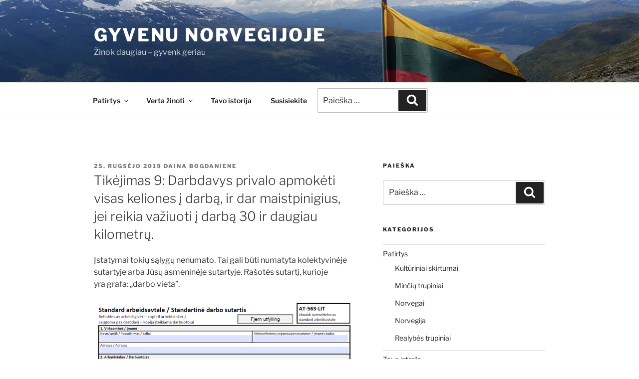

--- FILE ---
content_type: text/plain
request_url: https://www.google-analytics.com/j/collect?v=1&_v=j102&a=173514112&t=pageview&_s=1&dl=https%3A%2F%2Fwww.gyvenunorvegijoje.no%2Ftikejimas-9-darbdavys-privalo-apmoketi-visas-keliones-i-darba-ir-dar-maistpinigius-jei-reikia-vaziuoti-i-darba-30-ir-daugiau-kilometru%2F&ul=en-us%40posix&dt=Tik%C4%97jimas%209%3A%20Darbdavys%20privalo%20apmok%C4%97ti%20visas%20keliones%20%C4%AF%20darb%C4%85%2C%20ir%20dar%20maistpinigius%2C%20jei%20reikia%20va%C5%BEiuoti%20%C4%AF%20darb%C4%85%2030%20ir%20daugiau%20kilometr%C5%B3.%20-%20Gyvenu%20Norvegijoje&sr=1280x720&vp=1280x720&_u=IEBAAEABAAAAACAAI~&jid=967453172&gjid=809211655&cid=142016836.1769144290&tid=UA-100364531-4&_gid=1107984232.1769144290&_r=1&_slc=1&z=1878069661
body_size: -452
content:
2,cG-V1KH5E8ZEJ